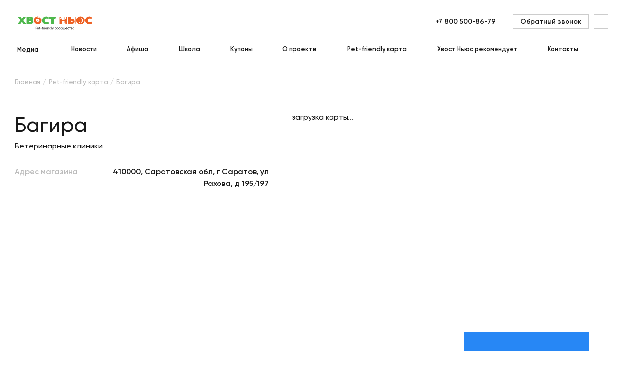

--- FILE ---
content_type: text/html; charset=UTF-8
request_url: https://hvost.news/pet-friendly-karta/bagira/
body_size: 22273
content:
    <!DOCTYPE html>
<html lang="ru">
    <head>
        <meta property="og:image" content="https://hvost.news/local/client/src/assets/img/social_network_logo.png"/>
        <meta property="vk:image" content="https://hvost.news/local/client/src/assets/img/vk-logo.png"/>
        <meta name="viewport"
              content="width=device-width, user-scalable=no, initial-scale=1.0, maximum-scale=1.0, minimum-scale=1.0">
                <link rel="apple-touch-icon" sizes="72x72" href="/apple-touch-icon.png">
        <link rel="icon" type="image/png" sizes="32x32" href="/favicon-32x32.png">
        <link rel="icon" type="image/png" sizes="16x16" href="/favicon-16x16.png">
        <link rel="manifest" href="/site.webmanifest">
        <link rel="mask-icon" href="/safari-pinned-tab.svg" color="#fa5f19">
        <meta name="msapplication-TileColor" content="#ffffff">
        <meta name="theme-color" content="#ffffff">
                                <title>Ветеринарные клиники, Багира, 410000, Саратовская обл, г Саратов, ул Рахова, д 195/197 - Хвост Ньюс</title>
        <link rel="preload" href="/build/Gilroy-Medium.woff2" as="font" crossorigin/>
        <link rel="preload" href="/build/Gilroy-SemiBold.woff2" as="font" crossorigin/>
        <link rel="preload" href="/build/Gilroy-Bold.woff2" as="font" crossorigin/>
                <script data-skip-moving="true">
            window.INLINE_SVG_REVISION = 1753795466;
            window.eventAppReady = document.createEvent('Event');
            window.eventAppReady.initEvent('App.Ready', true, true);
        </script>
        <meta http-equiv="Content-Type" content="text/html; charset=UTF-8" />
<meta name="robots" content="index, follow" />
<meta name="description" content="Информация по партнеру: Багира. Тип: Ветеринарные клиники. Адрес: 410000, Саратовская обл, г Саратов, ул Рахова, д 195/197. Pet-friendly сообщество Хвост Ньюс." />
<link rel="canonical" href="https://hvost.news/pet-friendly-karta/bagira/" />
<script type="text/javascript" data-skip-moving="true">(function(w, d, n) {var cl = "bx-core";var ht = d.documentElement;var htc = ht ? ht.className : undefined;if (htc === undefined || htc.indexOf(cl) !== -1){return;}var ua = n.userAgent;if (/(iPad;)|(iPhone;)/i.test(ua)){cl += " bx-ios";}else if (/Android/i.test(ua)){cl += " bx-android";}cl += (/(ipad|iphone|android|mobile|touch)/i.test(ua) ? " bx-touch" : " bx-no-touch");cl += w.devicePixelRatio && w.devicePixelRatio >= 2? " bx-retina": " bx-no-retina";var ieVersion = -1;if (/AppleWebKit/.test(ua)){cl += " bx-chrome";}else if ((ieVersion = getIeVersion()) > 0){cl += " bx-ie bx-ie" + ieVersion;if (ieVersion > 7 && ieVersion < 10 && !isDoctype()){cl += " bx-quirks";}}else if (/Opera/.test(ua)){cl += " bx-opera";}else if (/Gecko/.test(ua)){cl += " bx-firefox";}if (/Macintosh/i.test(ua)){cl += " bx-mac";}ht.className = htc ? htc + " " + cl : cl;function isDoctype(){if (d.compatMode){return d.compatMode == "CSS1Compat";}return d.documentElement && d.documentElement.clientHeight;}function getIeVersion(){if (/Opera/i.test(ua) || /Webkit/i.test(ua) || /Firefox/i.test(ua) || /Chrome/i.test(ua)){return -1;}var rv = -1;if (!!(w.MSStream) && !(w.ActiveXObject) && ("ActiveXObject" in w)){rv = 11;}else if (!!d.documentMode && d.documentMode >= 10){rv = 10;}else if (!!d.documentMode && d.documentMode >= 9){rv = 9;}else if (d.attachEvent && !/Opera/.test(ua)){rv = 8;}if (rv == -1 || rv == 8){var re;if (n.appName == "Microsoft Internet Explorer"){re = new RegExp("MSIE ([0-9]+[\.0-9]*)");if (re.exec(ua) != null){rv = parseFloat(RegExp.$1);}}else if (n.appName == "Netscape"){rv = 11;re = new RegExp("Trident/.*rv:([0-9]+[\.0-9]*)");if (re.exec(ua) != null){rv = parseFloat(RegExp.$1);}}}return rv;}})(window, document, navigator);</script>


<link href="/bitrix/cache/css/s1/main/template_e3ee78cad3c913db0d991a01fb85bee2/template_e3ee78cad3c913db0d991a01fb85bee2_v1.css?1753796042108126" type="text/css"  data-template-style="true" rel="stylesheet" />







<script src="/build/partners.js?f2f44e777a9f509a1ede" defer data-skip-moving="true"></script>
<script src="/build/articleCategory~contestDetail~faq~interests~invite~lk~lkCouponsDetail~main~partners~personal~prizes~~fdd69fb1.js?a28681cada66c1275b17" defer data-skip-moving="true"></script>
<script src="/build/vendors~aboutProject~article~articleCategory~breed~breeds~cart~catalog~contacts~contest~contestDetai~c35f3b53.js?2df1dff45b9a724d8371" defer data-skip-moving="true"></script>
<script src="/build/runtime.js?1a3ac5a8870ca4989b88" defer data-skip-moving="true"></script>



        <!-- Yandex.Metrika counter -->
<script type="text/javascript" data-skip-moving=true>
    (function(m,e,t,r,i,k,a){m[i]=m[i]||function(){(m[i].a=m[i].a||[]).push(arguments)};
        m[i].l=1*new Date();
        for (var j = 0; j < document.scripts.length; j++) {if (document.scripts[j].src === r) { return; }}
        k=e.createElement(t),a=e.getElementsByTagName(t)[0],k.async=1,k.src=r,a.parentNode.insertBefore(k,a)})
    (window, document, "script", "https://mc.yandex.ru/metrika/tag.js", "ym");

    ym(36621160, "init", {
        clickmap:true,
        trackLinks:true,
        accurateTrackBounce:true,
        webvisor:true,
        ecommerce:"dataLayer"
    });
</script>
<noscript><div><img src="https://mc.yandex.ru/watch/36621160" style="position:absolute; left:-9999px;" alt="" /></div></noscript>
<!-- /Yandex.Metrika counter -->

<!-- Google Tag Manager -->
<!-- End Google Tag Manager -->
            </head>
<body>
    <div id="panel">
            </div>
<div class="pageup">
    <svg class="i-icon">
        <use xlink:href="#icon-arrow-4"></use>
    </svg>
</div>
    <!-- Google Tag Manager (noscript) -->
        <noscript>
            <iframe src="https://www.googletagmanager.com/ns.html?id=GTM-T6CWXKX"
                          height="0" width="0" style="display:none;visibility:hidden"></iframe>
        </noscript>
    <!-- End Google Tag Manager (noscript) -->
<div class="loader animatedFast hidden" data-loader>
    <div class="loader__wrapper">
        <div class="loader__img">
            <svg viewBox="0 0 120 120" fill="none" xmlns="http://www.w3.org/2000/svg">
                <defs>
                    <linearGradient id="loader-gradient">
                        <stop stop-color="#1EC34B" stop-opacity="1" offset="0%"/>
                        <stop stop-color="#1EC34B" stop-opacity="1" offset="10%"/>
                        <stop stop-color="#1EC34B" stop-opacity="0" offset="100%"/>
                    </linearGradient>
                </defs>
                <circle opacity="0.2" cx="60" cy="60" r="50" fill="#1EC34B"/>
                <path d="M21.1758 81.675L20.5 85L20 89L28.5 98L38.5 104.166C41 105.812 49.5 108 49.5 108L61.0003 109L70 108L78.0692 105.812L83.5 103L88.5 100L90.5 98.5L91.3913 96.3294L89.9807 93.2731V90.3736V86.8472L91.3913 85.6717L95.3879 83.3207L98.9144 76.8948L101.03 71.1741L98.9144 67.0991L94.5259 62.3188L92.4884 56.7548L92.0182 50.0154L89.9807 45H88.4918L85.9841 50.0154L84.9653 57.1467L79.7148 57.6168L71.7999 60.9082L66.3927 52.4447L65.2956 53.8553L63.3364 64.0428L65.8441 70.3904V71.8794L58.1643 68.3529L47.6241 65.2183H37.0056L31.5984 68.3529L26.1912 72.8981L21.1758 81.675Z"
                      fill="white"/>
                <path d="M68.2662 74.5C64.5996 71.3333 54.3662 65 42.7662 65C29.4071 65 21.5653 77.3081 20.4141 88.2384M67.7662 70C67.7127 70.4463 67.6901 70.9506 67.7082 71.5M100.766 71.5C100.766 66.8994 94.0662 63.9 93.2662 59.5C92.2662 54 91.7685 45 89.7662 45C87.764 45 85.1074 51.2901 85.4209 57.0578M100.766 71.5C102.398 70.7186 106.635 69.3902 110.533 70.3279M100.766 71.5C100.766 72.0567 100.683 72.7583 100.513 73.5552M70.6098 62.8568C70.9892 62.4637 71.5047 62.0108 72.1457 61.5376M88.4771 57.6064C80.9776 56.6237 75.1672 59.3069 72.1457 61.5376M34.5616 85.8179C35.6025 83.8364 39.2999 80.6559 45.762 83.786M45.762 83.786C47.4015 87.1827 49.7662 88.6861 49.7662 93.5C49.7662 99.3562 41.7174 102.763 38.5015 103.72M45.762 83.786C42.7662 76.3357 45.762 72.0082 45.762 72.0082C45.762 72.0082 47.4463 77.0904 49.7662 81.116C51.7095 84.4879 54.2363 86.5819 55.2662 89.5C57.6662 96.3 55.2662 100.5 52.5015 103.5C51.4148 104.679 50.0236 105.982 48.7353 107.323M61.9112 98.7483C62.2247 98.9363 70.1578 103 72.0015 107.5M72.8824 93.5C76.5917 94.3352 83.3211 97.2292 81.0015 104M90.2088 86.8754C87.9499 87.6888 85.3086 87.8557 82.2662 87C70.8371 83.7856 67.8591 76.0799 67.7082 71.5M90.2088 86.8754C90.4989 88.4054 90.5877 91.1552 89.6074 93.5M90.2088 86.8754C96.3038 84.6807 99.6156 77.779 100.513 73.5552M86.9098 96.7107C88.2206 95.9365 89.0729 94.7785 89.6074 93.5M89.6074 93.5C90.6507 94.2414 91.6669 95.4763 91.6672 97M67.7082 71.5C66.1938 70.9438 63.2748 68.3111 63.7136 62.2299C64.2622 54.6285 66.4564 52.1208 66.4564 52.1208C66.4564 52.1208 71.0329 58.4509 72.1457 61.5376M85.8771 79.2463C86.9256 80.6105 89.3647 82.2392 90.7329 77.8415C93.176 79.9426 93.8683 77.9026 93.909 76.6199M72.8824 77.2312C72.8824 77.0571 61.8622 75.1452 56.4672 77.8415M75.3208 79.5516C74.6246 79.5516 68.7655 80.1317 62.6164 84.3085M78.7434 82.1041C76.9064 83.0323 72.6175 85.5848 70.1578 88.3693M98.2931 70.908C100.594 68.7809 106.322 64.5268 110.823 64.5268M100.513 73.5552C100.759 73.3496 102.145 73.3677 105.718 75.0848"
                      stroke="#1EC34B" stroke-width="2" stroke-linecap="round" stroke-linejoin="round"/>
                <path d="M89.8878 78.2663C89.4161 77.9261 88.8973 77.5786 88.4633 77.2955C87.9554 76.9643 87.8407 76.258 88.3236 75.8914C89.1449 75.2682 90.1893 74.8147 91.0849 74.6257C91.6697 74.5023 92.0806 75.0537 91.9454 75.6359L91.4659 77.7002C91.4043 77.9656 91.2356 78.1938 90.9999 78.3307C90.6511 78.5332 90.215 78.5022 89.8878 78.2663Z"
                      fill="#1EC34B"/>
                <path d="M83.2203 71.7716C83.5389 73.0478 83.2125 73.6293 82.4909 73.8094C81.7693 73.9895 80.9257 73.7001 80.6071 72.4239C80.2886 71.1477 80.8235 70.2182 81.5451 70.0381C82.2667 69.858 82.9017 70.4954 83.2203 71.7716Z"
                      fill="#1EC34B"/>
                <path d="M93.5441 68.6294C93.8627 69.9056 93.4085 70.487 92.6869 70.6671C91.9653 70.8472 91.2495 70.5579 90.9309 69.2817C90.6124 68.0054 90.7469 67.1279 91.4685 66.9477C92.1901 66.7676 93.2255 67.3532 93.5441 68.6294Z"
                      fill="#1EC34B"/>
                <path opacity="0.2"
                      d="M45.2656 87.9209C45.2656 89.0255 42.9748 87.9209 40.7656 87.9209C38.5565 87.9209 36.7656 88.5255 36.7656 87.4209C36.7656 86.3163 38.5565 85.4209 40.7656 85.4209C42.9748 85.4209 45.2656 86.8163 45.2656 87.9209Z"
                      fill="#1EC34B"/>
                <path opacity="0.2"
                      d="M43.4356 70.6123C44.5048 72.4641 39.595 72.8297 35.8914 74.968C32.1878 77.1063 29.7706 79.8532 28.7015 78.0014C27.6323 76.1496 29.768 72.915 33.4716 70.7767C37.1752 68.6385 42.3665 68.7605 43.4356 70.6123Z"
                      fill="#1EC34B"/>
                <circle cx="60" cy="60" r="49" stroke="#1EC34B" stroke-width="2"/>
                <circle id="loaderCircle" cx="60" cy="60" r="59" stroke="url(#loader-gradient)" stroke-width="2"/>
            </svg>

        </div>
        <div class="loader__logo">
            <img src="/local/client/src/assets/img/logo-text.png" alt="" title="">
        </div>
    </div>
</div>    <header class="h " data-header>
        <div class="container">
            <div class="h__top" data-header-top>
                <div class="h__burger" data-m-menu-btn>
                    <svg class="i-icon">
                        <use xlink:href="#icon-burger"></use>
                    </svg>
                </div>
                    <div class="h-m-menu" data-m-menu>
        <div class="h-m-menu__inner">
            <div class="h-m-menu__close" data-m-menu-btn>
                <svg class="i-icon">
                    <use xlink:href="#icon-cross"></use>
                </svg>
            </div>
            <div class="h-m-menu__content" data-m-menu-content="0">
                <div class="h-m-menu-header">
                    <div class="h-m-menu-header__wrapper">
                        <a href="/" class="h-m-menu__logo" title="Главная">
                            <img src="/local/client/src/assets/img/logo.png" width="100%" height="100%" alt="Хвост Ньюс" title="Главная">                        </a>
                    </div>
                </div>
                <div class="h-m-menu__links">
                                            <a href="javascript:void(0);" data-m-menu-content-btn="1" title="Медиа">
                                                            <span>Медиа</span>
                                <svg class="i-icon">
                                    <use xlink:href="#icon-arrow-1"></use>
                                </svg>
                                                        </a>
                                                <a href="/animals/news/" title="Новости">
                                                            Новости                                                        </a>
                                                <a href="/afisha/" title="Афиша">
                                                            Афиша                                                        </a>
                                                <a href="/school/webinar/" title="Школа">
                                                            Школа                                                        </a>
                                                <a href="/coupons/" title="Купоны">
                                                            Купоны                                                        </a>
                                                <a href="/about/" title="О проекте">
                                                            О проекте                                                        </a>
                                                <a href="/pet-friendly-karta/" title="Pet-friendly карта">
                                                            Pet-friendly карта                                                        </a>
                                                <a href="/brands/" title="Хвост Ньюс рекомендует">
                                                            Хвост Ньюс рекомендует                                                        </a>
                                                <a href="/contacts/" title="Контакты">
                                                            Контакты                                                        </a>
                                        </div>
            </div>
                            <div class="h-m-menu__content hidden" data-m-menu-content="1">
                    <div class="h-m-menu-header">
                        <div class="h-m-menu-header__wrapper" data-m-menu-content-back="0">
                            <svg class="i-icon">
                                <use xlink:href="#icon-arrow-2"></use>
                            </svg>
                            <span>Медиа</span>
                        </div>
                    </div>
                    <div class="h-m-menu__links">
                                                    <a
                                href="javascript:void(0);"
                                title="Собаки"
                            >
                                <span
                                    class="submenu-link"
                                    data-tolink="/animals/dogs/"
                                >
                                    Собаки                                </span>
                                                                    <svg class="i-icon" data-m-menu-content-btn="16">
                                        <use xlink:href="#icon-arrow-1"></use>
                                    </svg>
                                                            </a>
                                                        <a
                                href="javascript:void(0);"
                                title="Щенки"
                            >
                                <span
                                    class="submenu-link"
                                    data-tolink="/animals/puppies/"
                                >
                                    Щенки                                </span>
                                                                    <svg class="i-icon" data-m-menu-content-btn="17">
                                        <use xlink:href="#icon-arrow-1"></use>
                                    </svg>
                                                            </a>
                                                        <a
                                href="javascript:void(0);"
                                title="Кошки"
                            >
                                <span
                                    class="submenu-link"
                                    data-tolink="/animals/cats/"
                                >
                                    Кошки                                </span>
                                                                    <svg class="i-icon" data-m-menu-content-btn="18">
                                        <use xlink:href="#icon-arrow-1"></use>
                                    </svg>
                                                            </a>
                                                        <a
                                href="javascript:void(0);"
                                title="Котята"
                            >
                                <span
                                    class="submenu-link"
                                    data-tolink="/animals/kittens/"
                                >
                                    Котята                                </span>
                                                                    <svg class="i-icon" data-m-menu-content-btn="19">
                                        <use xlink:href="#icon-arrow-1"></use>
                                    </svg>
                                                            </a>
                                                        <a
                                href="javascript:void(0);"
                                title="Птицы"
                            >
                                <span
                                    class="submenu-link"
                                    data-tolink="/animals/birds/"
                                >
                                    Птицы                                </span>
                                                                    <svg class="i-icon" data-m-menu-content-btn="21">
                                        <use xlink:href="#icon-arrow-1"></use>
                                    </svg>
                                                            </a>
                                                        <a
                                href="javascript:void(0);"
                                title="Черепахи"
                            >
                                <span
                                    class="submenu-link"
                                    data-tolink="/animals/reptiles/"
                                >
                                    Черепахи                                </span>
                                                                    <svg class="i-icon" data-m-menu-content-btn="23">
                                        <use xlink:href="#icon-arrow-1"></use>
                                    </svg>
                                                            </a>
                                                        <a
                                href="javascript:void(0);"
                                title="Хорьки"
                            >
                                <span
                                    class="submenu-link"
                                    data-tolink="/animals/ferrets/"
                                >
                                    Хорьки                                </span>
                                                                    <svg class="i-icon" data-m-menu-content-btn="20">
                                        <use xlink:href="#icon-arrow-1"></use>
                                    </svg>
                                                            </a>
                                                        <a
                                href="javascript:void(0);"
                                title="Грызуны и кролики"
                            >
                                <span
                                    class="submenu-link"
                                    data-tolink="/animals/rodents/"
                                >
                                    Грызуны и кролики                                </span>
                                                                    <svg class="i-icon" data-m-menu-content-btn="40">
                                        <use xlink:href="#icon-arrow-1"></use>
                                    </svg>
                                                            </a>
                                                        <a
                                href="javascript:void(0);"
                                title="Рыбки"
                            >
                                <span
                                    class="submenu-link"
                                    data-tolink="/animals/fish/"
                                >
                                    Рыбки                                </span>
                                                                    <svg class="i-icon" data-m-menu-content-btn="22">
                                        <use xlink:href="#icon-arrow-1"></use>
                                    </svg>
                                                            </a>
                                                </div>
                </div>
                                            <div class="h-m-menu__content hidden" data-m-menu-content="16">
                    <div class="h-m-menu-header">
                        <div class="h-m-menu-header__wrapper" data-m-menu-content-back="1">
                            <svg class="i-icon">
                                <use xlink:href="#icon-arrow-2"></use>
                            </svg>
                            <span>Собаки</span>
                        </div>
                    </div>
                    <div class="h-m-menu__links">
                                                    <a href="/animals/news/" title="Новости">
                                Новости                            </a>
                                                        <a href="/animals/dogs-breeds/" title="Породы">
                                Породы                            </a>
                                                        <a href="/animals/dogs-care/" title="Уход">
                                Уход                            </a>
                                                        <a href="/animals/dogs-feeding/" title="Кормление">
                                Кормление                            </a>
                                                        <a href="/animals/dogs-raising/" title="Воспитание">
                                Воспитание                            </a>
                                                        <a href="/animals/dogs-training/" title="Дрессировка">
                                Дрессировка                            </a>
                                                        <a href="/animals/dogs-games/" title="Игры">
                                Игры                            </a>
                                                        <a href="/animals/dogs-health/" title="Здоровье">
                                Здоровье                            </a>
                                                        <a href="/animals/dogs-transporting/" title="Перевозка">
                                Перевозка                            </a>
                                                        <a href="/animals/dogs-puppies/" title="Мой щенок">
                                Мой щенок                            </a>
                                                </div>
                </div>
                            <div class="h-m-menu__content hidden" data-m-menu-content="17">
                    <div class="h-m-menu-header">
                        <div class="h-m-menu-header__wrapper" data-m-menu-content-back="1">
                            <svg class="i-icon">
                                <use xlink:href="#icon-arrow-2"></use>
                            </svg>
                            <span>Щенки</span>
                        </div>
                    </div>
                    <div class="h-m-menu__links">
                                                    <a href="/animals/puppies-feeding/" title="Кормление">
                                Кормление                            </a>
                                                        <a href="/animals/puppies-care/" title="Уход">
                                Уход                            </a>
                                                        <a href="/animals/puppies-raising/" title="Воспитание">
                                Воспитание                            </a>
                                                        <a href="/animals/puppies-breeds/" title="Породы">
                                Породы                            </a>
                                                </div>
                </div>
                            <div class="h-m-menu__content hidden" data-m-menu-content="18">
                    <div class="h-m-menu-header">
                        <div class="h-m-menu-header__wrapper" data-m-menu-content-back="1">
                            <svg class="i-icon">
                                <use xlink:href="#icon-arrow-2"></use>
                            </svg>
                            <span>Кошки</span>
                        </div>
                    </div>
                    <div class="h-m-menu__links">
                                                    <a href="/animals/news/" title="Новости">
                                Новости                            </a>
                                                        <a href="/animals/cats-breeds/" title="Породы">
                                Породы                            </a>
                                                        <a href="/animals/cats-care/" title="Уход">
                                Уход                            </a>
                                                        <a href="/animals/cats-feeding/" title="Кормление">
                                Кормление                            </a>
                                                        <a href="/animals/cats-raising/" title="Воспитание">
                                Воспитание                            </a>
                                                        <a href="/animals/cats-games/" title="Игры">
                                Игры                            </a>
                                                        <a href="/animals/cats-health/" title="Здоровье">
                                Здоровье                            </a>
                                                        <a href="/animals/cats-transporting/" title="Перевозка">
                                Перевозка                            </a>
                                                        <a href="/animals/cats-kittens/" title="Мой котенок">
                                Мой котенок                            </a>
                                                </div>
                </div>
                            <div class="h-m-menu__content hidden" data-m-menu-content="19">
                    <div class="h-m-menu-header">
                        <div class="h-m-menu-header__wrapper" data-m-menu-content-back="1">
                            <svg class="i-icon">
                                <use xlink:href="#icon-arrow-2"></use>
                            </svg>
                            <span>Котята</span>
                        </div>
                    </div>
                    <div class="h-m-menu__links">
                                                    <a href="/animals/kittens-feeding/" title="Кормление">
                                Кормление                            </a>
                                                        <a href="/animals/kittens-care/" title="Уход">
                                Уход                            </a>
                                                </div>
                </div>
                            <div class="h-m-menu__content hidden" data-m-menu-content="21">
                    <div class="h-m-menu-header">
                        <div class="h-m-menu-header__wrapper" data-m-menu-content-back="1">
                            <svg class="i-icon">
                                <use xlink:href="#icon-arrow-2"></use>
                            </svg>
                            <span>Птицы</span>
                        </div>
                    </div>
                    <div class="h-m-menu__links">
                                                    <a href="/animals/news/" title="Новости">
                                Новости                            </a>
                                                        <a href="/animals/birds-health/" title="Здоровье">
                                Здоровье                            </a>
                                                        <a href="/animals/birds-care/" title="Уход">
                                Уход                            </a>
                                                        <a href="/animals/birds-feeding/" title="Кормление">
                                Кормление                            </a>
                                                        <a href="/animals/birds-breeds/" title="Породы">
                                Породы                            </a>
                                                </div>
                </div>
                            <div class="h-m-menu__content hidden" data-m-menu-content="23">
                    <div class="h-m-menu-header">
                        <div class="h-m-menu-header__wrapper" data-m-menu-content-back="1">
                            <svg class="i-icon">
                                <use xlink:href="#icon-arrow-2"></use>
                            </svg>
                            <span>Черепахи</span>
                        </div>
                    </div>
                    <div class="h-m-menu__links">
                                                    <a href="/animals/reptiles-care/" title="Уход">
                                Уход                            </a>
                                                        <a href="/animals/reptiles-feeding/" title="Кормление">
                                Кормление                            </a>
                                                        <a href="/animals/reptiles-health/" title="Здоровье">
                                Здоровье                            </a>
                                                        <a href="/animals/reptiles-terrariums/" title="Террариумы и оборудование">
                                Террариумы и оборудование                            </a>
                                                        <a href="/animals/reptiles-breeds/" title="Породы">
                                Породы                            </a>
                                                </div>
                </div>
                            <div class="h-m-menu__content hidden" data-m-menu-content="20">
                    <div class="h-m-menu-header">
                        <div class="h-m-menu-header__wrapper" data-m-menu-content-back="1">
                            <svg class="i-icon">
                                <use xlink:href="#icon-arrow-2"></use>
                            </svg>
                            <span>Хорьки</span>
                        </div>
                    </div>
                    <div class="h-m-menu__links">
                                                    <a href="/animals/ferrets-care/" title="Уход">
                                Уход                            </a>
                                                        <a href="/animals/ferrets-feeding/" title="Кормление">
                                Кормление                            </a>
                                                        <a href="/animals/ferrets-health/" title="Здоровье">
                                Здоровье                            </a>
                                                        <a href="/animals/ferrets-raising/" title="Воспитание">
                                Воспитание                            </a>
                                                </div>
                </div>
                            <div class="h-m-menu__content hidden" data-m-menu-content="40">
                    <div class="h-m-menu-header">
                        <div class="h-m-menu-header__wrapper" data-m-menu-content-back="1">
                            <svg class="i-icon">
                                <use xlink:href="#icon-arrow-2"></use>
                            </svg>
                            <span>Грызуны и кролики</span>
                        </div>
                    </div>
                    <div class="h-m-menu__links">
                                                    <a href="/animals/news/" title="Новости">
                                Новости                            </a>
                                                        <a href="/animals/rodents-care/" title="Уход">
                                Уход                            </a>
                                                        <a href="/animals/rodents-feeding/" title="Кормление">
                                Кормление                            </a>
                                                        <a href="/animals/rodents-health/" title="Здоровье">
                                Здоровье                            </a>
                                                        <a href="/animals/rodents-breeds/" title="Породы">
                                Породы                            </a>
                                                </div>
                </div>
                            <div class="h-m-menu__content hidden" data-m-menu-content="22">
                    <div class="h-m-menu-header">
                        <div class="h-m-menu-header__wrapper" data-m-menu-content-back="1">
                            <svg class="i-icon">
                                <use xlink:href="#icon-arrow-2"></use>
                            </svg>
                            <span>Рыбки</span>
                        </div>
                    </div>
                    <div class="h-m-menu__links">
                                                    <a href="/animals/news/" title="Новости">
                                Новости                            </a>
                                                        <a href="/animals/fish-care/" title="Уход">
                                Уход                            </a>
                                                        <a href="/animals/fish-feeding/" title="Кормление">
                                Кормление                            </a>
                                                        <a href="/animals/fish-health/" title="Здоровье">
                                Здоровье                            </a>
                                                        <a href="/animals/fish-aquariums/" title="Аквариумы и оборудование">
                                Аквариумы и оборудование                            </a>
                                                </div>
                </div>
                        <div class="h-m-menu__bottom">
                <a href="javascript:void(0)" class="btn btn--o-transparent" title="" data-modal="ajax"
                   data-src="/local/include/modals/callback.php">
                    <span>Обратный звонок</span>
                </a>
            </div>
        </div>
    </div>
                    <div class="h__m-search-btn" data-m-search-btn>
                    <svg class="i-icon">
                        <use xlink:href="#icon-search"></use>
                    </svg>
                </div>
                <div class="h-m-search" data-m-search>
                    <div class="h-m-search__header">
                        <a href="/" class="h-m-search__logo" title="Главная">
                            <img src="/local/client/src/assets/img/logo.png" alt="Хвост Ньюс" title="Главная">
                        </a>
                        <div class="h-m-search__close" data-m-search-btn>
                            <svg class="i-icon">
                                <use xlink:href="#icon-cross"></use>
                            </svg>
                        </div>
                    </div>
                    <div class="h-m-search__body">
                        <div class="h-m-search__wrapper">
                            <a href="/" class="h-m-search__desktop-logo" title="Главная">
                                <img src="/local/client/src/assets/img/logo.png" alt="Хвост Ньюс" title="Главная">
                            </a>
                            <form action="/search/" class="b-form">
                                <div class="b-form__item">
                                    <input name="q" type="text" value="" maxlength="100" autocomplete="off"
                                           placeholder="Поиск">
                                    <button type="submit" class="h-m-search__icon">
                                        <svg class="i-icon">
                                            <use xlink:href="#icon-search"></use>
                                        </svg>
                                    </button>
                                </div>
                                <button type="submit" class="h-m-search__btn btn btn--orange">Найти</button>
                            </form>
                            <img src="/local/client/src/assets/img/pet.svg" class="h-m-search__img" alt="" title="">
                        </div>
                    </div>
                </div>
                <div class="h__logo">
                    <a href="/" title="Главная">
                        <img src="/local/client/src/assets/img/logo.png" width="100%" height="100%" alt="Хвост Ньюс" title="Главная">                    </a>
                </div>
                <div class="h-search" data-m-search-btn>
                    <a href="#" class="h-search__btn" title="">
                        <svg class="i-icon">
                            <use xlink:href="#icon-search"></use>
                        </svg>
                    </a>
                </div>
                <div class="h__right">
                    <div class="h__tel">
    <a title="+7 800 500-86-79
" href="tel:78005008679" class="link">
        +7 800 500-86-79
    </a>
</div>                    <a href="javascript:void(0)" class="h__callback btn btn--o-transparent"
                       title="Обратный звонок"
                       data-modal="ajax" data-src="/local/include/modals/callback.php">
                        <span>Обратный звонок</span>
                    </a>
                    <!--'start_frame_cache_block_header_lk'-->                        <a href="javascript:void(0)" class="h__auth" title="" data-modal="ajax"
                           data-open-auth 
                           data-src="/local/include/modals/auth.php">
                            <svg class="i-icon">
                                <use xlink:href="#icon-user"></use>
                            </svg>
                        </a>
                        <!--'end_frame_cache_block_header_lk'--><!--'start_frame_cache_block_mobile_header_lk'-->                        <a href="javascript:void(0)" class="h__m-profile" title="" data-modal="ajax"
                           data-src="/local/include/modals/auth.php">
                            <svg class="i-icon">
                                <use xlink:href="#icon-user"></use>
                            </svg>
                        </a>
                        <!--'end_frame_cache_block_mobile_header_lk'--><!--'start_frame_cache_block_basket_count'--><!--'end_frame_cache_block_basket_count'-->                </div>
            </div>
                <div class="h__bottom">
        <div class="h-menu">
                            <div class="main h-menu__item h-menu__item--sub"
                     id="bx_1701469547_38141">
                    <a href="/news/" class="main h-menu__link" title="Медиа">
                        Медиа                    </a>
                                            <div class="h-menu-sub" data-hover-link>
                            <div class="h-menu-sub__inner">
                                <div class="h-menu-sub__col">
                                                                            <div class="h-menu__item h-menu__item--sub">
                                            <a href="/animals/dogs/"
                                               title="Собаки" class="sub-link">
                                                Собаки                                                                                                    <svg class="i-icon">
                                                        <use xlink:href="#icon-arrow-3"></use>
                                                    </svg>
                                                                                            </a>
                                                                                            <div class="h-menu-sub h-menu-sub__right" data-hover-link="">
                                                    <div class="h-menu-sub__inner">
                                                        <div class="h-menu-sub__col">
                                                                                                                            <div class="h-menu__item h-menu__item--sub">
                                                                    <a href="/animals/news/" title="Новости" class="sub-link">
                                                                        Новости                                                                    </a>
                                                                </div>
                                                                                                                            <div class="h-menu__item h-menu__item--sub">
                                                                    <a href="/animals/dogs-breeds/" title="Породы" class="sub-link">
                                                                        Породы                                                                    </a>
                                                                </div>
                                                                                                                            <div class="h-menu__item h-menu__item--sub">
                                                                    <a href="/animals/dogs-care/" title="Уход" class="sub-link">
                                                                        Уход                                                                    </a>
                                                                </div>
                                                                                                                            <div class="h-menu__item h-menu__item--sub">
                                                                    <a href="/animals/dogs-feeding/" title="Кормление" class="sub-link">
                                                                        Кормление                                                                    </a>
                                                                </div>
                                                                                                                            <div class="h-menu__item h-menu__item--sub">
                                                                    <a href="/animals/dogs-raising/" title="Воспитание" class="sub-link">
                                                                        Воспитание                                                                    </a>
                                                                </div>
                                                                                                                            <div class="h-menu__item h-menu__item--sub">
                                                                    <a href="/animals/dogs-training/" title="Дрессировка" class="sub-link">
                                                                        Дрессировка                                                                    </a>
                                                                </div>
                                                                                                                            <div class="h-menu__item h-menu__item--sub">
                                                                    <a href="/animals/dogs-games/" title="Игры" class="sub-link">
                                                                        Игры                                                                    </a>
                                                                </div>
                                                                                                                            <div class="h-menu__item h-menu__item--sub">
                                                                    <a href="/animals/dogs-health/" title="Здоровье" class="sub-link">
                                                                        Здоровье                                                                    </a>
                                                                </div>
                                                                                                                            <div class="h-menu__item h-menu__item--sub">
                                                                    <a href="/animals/dogs-transporting/" title="Перевозка" class="sub-link">
                                                                        Перевозка                                                                    </a>
                                                                </div>
                                                                                                                            <div class="h-menu__item h-menu__item--sub">
                                                                    <a href="/animals/dogs-puppies/" title="Мой щенок" class="sub-link">
                                                                        Мой щенок                                                                    </a>
                                                                </div>
                                                                                                                    </div>
                                                    </div>
                                                </div>
                                                                                    </div>
                                                                            <div class="h-menu__item h-menu__item--sub">
                                            <a href="/animals/puppies/"
                                               title="Щенки" class="sub-link">
                                                Щенки                                                                                                    <svg class="i-icon">
                                                        <use xlink:href="#icon-arrow-3"></use>
                                                    </svg>
                                                                                            </a>
                                                                                            <div class="h-menu-sub h-menu-sub__right" data-hover-link="">
                                                    <div class="h-menu-sub__inner">
                                                        <div class="h-menu-sub__col">
                                                                                                                            <div class="h-menu__item h-menu__item--sub">
                                                                    <a href="/animals/puppies-feeding/" title="Кормление" class="sub-link">
                                                                        Кормление                                                                    </a>
                                                                </div>
                                                                                                                            <div class="h-menu__item h-menu__item--sub">
                                                                    <a href="/animals/puppies-care/" title="Уход" class="sub-link">
                                                                        Уход                                                                    </a>
                                                                </div>
                                                                                                                            <div class="h-menu__item h-menu__item--sub">
                                                                    <a href="/animals/puppies-raising/" title="Воспитание" class="sub-link">
                                                                        Воспитание                                                                    </a>
                                                                </div>
                                                                                                                            <div class="h-menu__item h-menu__item--sub">
                                                                    <a href="/animals/puppies-breeds/" title="Породы" class="sub-link">
                                                                        Породы                                                                    </a>
                                                                </div>
                                                                                                                    </div>
                                                    </div>
                                                </div>
                                                                                    </div>
                                                                            <div class="h-menu__item h-menu__item--sub">
                                            <a href="/animals/cats/"
                                               title="Кошки" class="sub-link">
                                                Кошки                                                                                                    <svg class="i-icon">
                                                        <use xlink:href="#icon-arrow-3"></use>
                                                    </svg>
                                                                                            </a>
                                                                                            <div class="h-menu-sub h-menu-sub__right" data-hover-link="">
                                                    <div class="h-menu-sub__inner">
                                                        <div class="h-menu-sub__col">
                                                                                                                            <div class="h-menu__item h-menu__item--sub">
                                                                    <a href="/animals/news/" title="Новости" class="sub-link">
                                                                        Новости                                                                    </a>
                                                                </div>
                                                                                                                            <div class="h-menu__item h-menu__item--sub">
                                                                    <a href="/animals/cats-breeds/" title="Породы" class="sub-link">
                                                                        Породы                                                                    </a>
                                                                </div>
                                                                                                                            <div class="h-menu__item h-menu__item--sub">
                                                                    <a href="/animals/cats-care/" title="Уход" class="sub-link">
                                                                        Уход                                                                    </a>
                                                                </div>
                                                                                                                            <div class="h-menu__item h-menu__item--sub">
                                                                    <a href="/animals/cats-feeding/" title="Кормление" class="sub-link">
                                                                        Кормление                                                                    </a>
                                                                </div>
                                                                                                                            <div class="h-menu__item h-menu__item--sub">
                                                                    <a href="/animals/cats-raising/" title="Воспитание" class="sub-link">
                                                                        Воспитание                                                                    </a>
                                                                </div>
                                                                                                                            <div class="h-menu__item h-menu__item--sub">
                                                                    <a href="/animals/cats-games/" title="Игры" class="sub-link">
                                                                        Игры                                                                    </a>
                                                                </div>
                                                                                                                            <div class="h-menu__item h-menu__item--sub">
                                                                    <a href="/animals/cats-health/" title="Здоровье" class="sub-link">
                                                                        Здоровье                                                                    </a>
                                                                </div>
                                                                                                                            <div class="h-menu__item h-menu__item--sub">
                                                                    <a href="/animals/cats-transporting/" title="Перевозка" class="sub-link">
                                                                        Перевозка                                                                    </a>
                                                                </div>
                                                                                                                            <div class="h-menu__item h-menu__item--sub">
                                                                    <a href="/animals/cats-kittens/" title="Мой котенок" class="sub-link">
                                                                        Мой котенок                                                                    </a>
                                                                </div>
                                                                                                                    </div>
                                                    </div>
                                                </div>
                                                                                    </div>
                                                                            <div class="h-menu__item h-menu__item--sub">
                                            <a href="/animals/kittens/"
                                               title="Котята" class="sub-link">
                                                Котята                                                                                                    <svg class="i-icon">
                                                        <use xlink:href="#icon-arrow-3"></use>
                                                    </svg>
                                                                                            </a>
                                                                                            <div class="h-menu-sub h-menu-sub__right" data-hover-link="">
                                                    <div class="h-menu-sub__inner">
                                                        <div class="h-menu-sub__col">
                                                                                                                            <div class="h-menu__item h-menu__item--sub">
                                                                    <a href="/animals/kittens-feeding/" title="Кормление" class="sub-link">
                                                                        Кормление                                                                    </a>
                                                                </div>
                                                                                                                            <div class="h-menu__item h-menu__item--sub">
                                                                    <a href="/animals/kittens-care/" title="Уход" class="sub-link">
                                                                        Уход                                                                    </a>
                                                                </div>
                                                                                                                    </div>
                                                    </div>
                                                </div>
                                                                                    </div>
                                                                            <div class="h-menu__item h-menu__item--sub">
                                            <a href="/animals/birds/"
                                               title="Птицы" class="sub-link">
                                                Птицы                                                                                                    <svg class="i-icon">
                                                        <use xlink:href="#icon-arrow-3"></use>
                                                    </svg>
                                                                                            </a>
                                                                                            <div class="h-menu-sub h-menu-sub__right" data-hover-link="">
                                                    <div class="h-menu-sub__inner">
                                                        <div class="h-menu-sub__col">
                                                                                                                            <div class="h-menu__item h-menu__item--sub">
                                                                    <a href="/animals/news/" title="Новости" class="sub-link">
                                                                        Новости                                                                    </a>
                                                                </div>
                                                                                                                            <div class="h-menu__item h-menu__item--sub">
                                                                    <a href="/animals/birds-health/" title="Здоровье" class="sub-link">
                                                                        Здоровье                                                                    </a>
                                                                </div>
                                                                                                                            <div class="h-menu__item h-menu__item--sub">
                                                                    <a href="/animals/birds-care/" title="Уход" class="sub-link">
                                                                        Уход                                                                    </a>
                                                                </div>
                                                                                                                            <div class="h-menu__item h-menu__item--sub">
                                                                    <a href="/animals/birds-feeding/" title="Кормление" class="sub-link">
                                                                        Кормление                                                                    </a>
                                                                </div>
                                                                                                                            <div class="h-menu__item h-menu__item--sub">
                                                                    <a href="/animals/birds-breeds/" title="Породы" class="sub-link">
                                                                        Породы                                                                    </a>
                                                                </div>
                                                                                                                    </div>
                                                    </div>
                                                </div>
                                                                                    </div>
                                                                            <div class="h-menu__item h-menu__item--sub">
                                            <a href="/animals/reptiles/"
                                               title="Черепахи" class="sub-link">
                                                Черепахи                                                                                                    <svg class="i-icon">
                                                        <use xlink:href="#icon-arrow-3"></use>
                                                    </svg>
                                                                                            </a>
                                                                                            <div class="h-menu-sub h-menu-sub__right" data-hover-link="">
                                                    <div class="h-menu-sub__inner">
                                                        <div class="h-menu-sub__col">
                                                                                                                            <div class="h-menu__item h-menu__item--sub">
                                                                    <a href="/animals/reptiles-care/" title="Уход" class="sub-link">
                                                                        Уход                                                                    </a>
                                                                </div>
                                                                                                                            <div class="h-menu__item h-menu__item--sub">
                                                                    <a href="/animals/reptiles-feeding/" title="Кормление" class="sub-link">
                                                                        Кормление                                                                    </a>
                                                                </div>
                                                                                                                            <div class="h-menu__item h-menu__item--sub">
                                                                    <a href="/animals/reptiles-health/" title="Здоровье" class="sub-link">
                                                                        Здоровье                                                                    </a>
                                                                </div>
                                                                                                                            <div class="h-menu__item h-menu__item--sub">
                                                                    <a href="/animals/reptiles-terrariums/" title="Террариумы и оборудование" class="sub-link">
                                                                        Террариумы и оборудование                                                                    </a>
                                                                </div>
                                                                                                                            <div class="h-menu__item h-menu__item--sub">
                                                                    <a href="/animals/reptiles-breeds/" title="Породы" class="sub-link">
                                                                        Породы                                                                    </a>
                                                                </div>
                                                                                                                    </div>
                                                    </div>
                                                </div>
                                                                                    </div>
                                                                            <div class="h-menu__item h-menu__item--sub">
                                            <a href="/animals/ferrets/"
                                               title="Хорьки" class="sub-link">
                                                Хорьки                                                                                                    <svg class="i-icon">
                                                        <use xlink:href="#icon-arrow-3"></use>
                                                    </svg>
                                                                                            </a>
                                                                                            <div class="h-menu-sub h-menu-sub__right" data-hover-link="">
                                                    <div class="h-menu-sub__inner">
                                                        <div class="h-menu-sub__col">
                                                                                                                            <div class="h-menu__item h-menu__item--sub">
                                                                    <a href="/animals/ferrets-care/" title="Уход" class="sub-link">
                                                                        Уход                                                                    </a>
                                                                </div>
                                                                                                                            <div class="h-menu__item h-menu__item--sub">
                                                                    <a href="/animals/ferrets-feeding/" title="Кормление" class="sub-link">
                                                                        Кормление                                                                    </a>
                                                                </div>
                                                                                                                            <div class="h-menu__item h-menu__item--sub">
                                                                    <a href="/animals/ferrets-health/" title="Здоровье" class="sub-link">
                                                                        Здоровье                                                                    </a>
                                                                </div>
                                                                                                                            <div class="h-menu__item h-menu__item--sub">
                                                                    <a href="/animals/ferrets-raising/" title="Воспитание" class="sub-link">
                                                                        Воспитание                                                                    </a>
                                                                </div>
                                                                                                                    </div>
                                                    </div>
                                                </div>
                                                                                    </div>
                                                                            <div class="h-menu__item h-menu__item--sub">
                                            <a href="/animals/rodents/"
                                               title="Грызуны и кролики" class="sub-link">
                                                Грызуны и кролики                                                                                                    <svg class="i-icon">
                                                        <use xlink:href="#icon-arrow-3"></use>
                                                    </svg>
                                                                                            </a>
                                                                                            <div class="h-menu-sub h-menu-sub__right" data-hover-link="">
                                                    <div class="h-menu-sub__inner">
                                                        <div class="h-menu-sub__col">
                                                                                                                            <div class="h-menu__item h-menu__item--sub">
                                                                    <a href="/animals/news/" title="Новости" class="sub-link">
                                                                        Новости                                                                    </a>
                                                                </div>
                                                                                                                            <div class="h-menu__item h-menu__item--sub">
                                                                    <a href="/animals/rodents-care/" title="Уход" class="sub-link">
                                                                        Уход                                                                    </a>
                                                                </div>
                                                                                                                            <div class="h-menu__item h-menu__item--sub">
                                                                    <a href="/animals/rodents-feeding/" title="Кормление" class="sub-link">
                                                                        Кормление                                                                    </a>
                                                                </div>
                                                                                                                            <div class="h-menu__item h-menu__item--sub">
                                                                    <a href="/animals/rodents-health/" title="Здоровье" class="sub-link">
                                                                        Здоровье                                                                    </a>
                                                                </div>
                                                                                                                            <div class="h-menu__item h-menu__item--sub">
                                                                    <a href="/animals/rodents-breeds/" title="Породы" class="sub-link">
                                                                        Породы                                                                    </a>
                                                                </div>
                                                                                                                    </div>
                                                    </div>
                                                </div>
                                                                                    </div>
                                                                            <div class="h-menu__item h-menu__item--sub">
                                            <a href="/animals/fish/"
                                               title="Рыбки" class="sub-link">
                                                Рыбки                                                                                                    <svg class="i-icon">
                                                        <use xlink:href="#icon-arrow-3"></use>
                                                    </svg>
                                                                                            </a>
                                                                                            <div class="h-menu-sub h-menu-sub__right" data-hover-link="">
                                                    <div class="h-menu-sub__inner">
                                                        <div class="h-menu-sub__col">
                                                                                                                            <div class="h-menu__item h-menu__item--sub">
                                                                    <a href="/animals/news/" title="Новости" class="sub-link">
                                                                        Новости                                                                    </a>
                                                                </div>
                                                                                                                            <div class="h-menu__item h-menu__item--sub">
                                                                    <a href="/animals/fish-care/" title="Уход" class="sub-link">
                                                                        Уход                                                                    </a>
                                                                </div>
                                                                                                                            <div class="h-menu__item h-menu__item--sub">
                                                                    <a href="/animals/fish-feeding/" title="Кормление" class="sub-link">
                                                                        Кормление                                                                    </a>
                                                                </div>
                                                                                                                            <div class="h-menu__item h-menu__item--sub">
                                                                    <a href="/animals/fish-health/" title="Здоровье" class="sub-link">
                                                                        Здоровье                                                                    </a>
                                                                </div>
                                                                                                                            <div class="h-menu__item h-menu__item--sub">
                                                                    <a href="/animals/fish-aquariums/" title="Аквариумы и оборудование" class="sub-link">
                                                                        Аквариумы и оборудование                                                                    </a>
                                                                </div>
                                                                                                                    </div>
                                                    </div>
                                                </div>
                                                                                    </div>
                                                                    </div>
                            </div>
                        </div>
                                        </div>
                                <div class="main h-menu__item"
                     id="bx_1701469547_47538">
                    <a href="/animals/news/" class="main h-menu__link" title="Новости">
                        Новости                    </a>
                                    </div>
                                <div class="main h-menu__item"
                     id="bx_1701469547_38142">
                    <a href="/afisha/" class="main h-menu__link" title="Афиша">
                        Афиша                    </a>
                                    </div>
                                <div class="main h-menu__item"
                     id="bx_1701469547_38143">
                    <a href="/school/webinar/" class="main h-menu__link" title="Школа">
                        Школа                    </a>
                                    </div>
                                <div class="main h-menu__item"
                     id="bx_1701469547_38144">
                    <a href="/coupons/" class="main h-menu__link" title="Купоны">
                        Купоны                    </a>
                                    </div>
                                <div class="main h-menu__item"
                     id="bx_1701469547_38145">
                    <a href="/about/" class="main h-menu__link" title="О проекте">
                        О проекте                    </a>
                                    </div>
                                <div class="main h-menu__item"
                     id="bx_1701469547_38146">
                    <a href="/pet-friendly-karta/" class="main h-menu__link" title="Pet-friendly карта">
                        Pet-friendly карта                    </a>
                                    </div>
                                <div class="main h-menu__item"
                     id="bx_1701469547_38148">
                    <a href="/brands/" class="main h-menu__link" title="Хвост Ньюс рекомендует">
                        Хвост Ньюс рекомендует                    </a>
                                    </div>
                                <div class="main h-menu__item"
                     id="bx_1701469547_38149">
                    <a href="/contacts/" class="main h-menu__link" title="Контакты">
                        Контакты                    </a>
                                    </div>
                        </div>
    </div>
            </div>
    </header>
<main class="main">
<div class="partner">
	<div class="container">
		<div class="partner-top">

			<div class="breadcrumbs" itemscope itemtype="https://schema.org/BreadcrumbList"><span itemprop="itemListElement" itemscope
      itemtype="https://schema.org/ListItem">
      <a itemprop="item" class = "breadcrumbs__item" href="https://hvost.news/" title="Главная">
      <span itemprop="name">Главная</span></a>
      <meta itemprop="position" content="0" /></span><div class="breadcrumbs__divider">/</div><span itemprop="itemListElement" itemscope
      itemtype="https://schema.org/ListItem">
      <a itemprop="item" class = "breadcrumbs__item" href="https://hvost.news/pet-friendly-karta/" title="Pet-friendly карта">
      <span itemprop="name">Pet-friendly карта</span></a>
      <meta itemprop="position" content="1" /></span><div class="breadcrumbs__divider">/</div>
			<span itemprop="itemListElement" itemscope
      itemtype="https://schema.org/ListItem"><link href="https://hvost.news/pet-friendly-karta/bagira/" itemprop="item" title="Багира" class="bx-breadcrumb-item"><span itemprop="name">Багира</span><meta itemprop="position" content="2" /></span></div>

			<div class="partner__inner">
    <div class="partner-info">
        <div class="partner-info-head">
            <div class="partner-info-head__left">
                <div class="partner-info__title title-1">
                    <h1>Багира</h1>
                </div>
                <div class="partner-info__subtitle">Ветеринарные клиники</div>
                            </div>
                    </div>
        <div class="partner-info__rows">
                            <div class="partner-row">
                    <div class="partner-row__label">Адрес магазина</div>
                    <div class="partner-row__value">410000, Саратовская обл, г Саратов, ул Рахова, д 195/197</div>
                </div>
                                                        </div>
    </div>
    <div class="partner__map">
        <div class="map">
                    <div class="bx-yandex-view-layout">
        <div class="bx-yandex-view-map">
            				<div id="BX_YMAP_MAP_mF8Ev4" class="bx-yandex-map" style="height: 500px; width: auto;max-width: 100%;">загрузка карты...</div>        </div>
    </div>
        </div>
    </div>

</div>		</div>
	</div>
	        	<div class="m-social ">
    <div class="container">
        <div class="m-social__wrapper">
            <div class="m-social__left">
                <div class="title-1"> Хотите общаться с сообществом <br> «Хвост Ньюс» и получать призы –
приглашаем для этого в наши соцсети                </div>
                <div class="m-social__buttons" data-slider-buttons="social">
                                            <div class="m-social__btn rounded-link active"
                             data-slide="0">
                            <span>Вконтакте</span>
                            <span>Вконтакте</span>
                        </div>
                                            <div class="m-social__btn rounded-link "
                             data-slide="1">
                            <span>Youtube</span>
                            <span>Youtube</span>
                        </div>
                                            <div class="m-social__btn rounded-link "
                             data-slide="2">
                            <span>Одноклассники</span>
                            <span>Одноклассники</span>
                        </div>
                                            <div class="m-social__btn rounded-link "
                             data-slide="3">
                            <span>Telegram</span>
                            <span>Telegram</span>
                        </div>
                                            <div class="m-social__btn rounded-link "
                             data-slide="4">
                            <span>Дзен</span>
                            <span>Дзен</span>
                        </div>
                                            <div class="m-social__btn rounded-link "
                             data-slide="5">
                            <span>Tik Tok</span>
                            <span>Tik Tok</span>
                        </div>
                                            <div class="m-social__btn rounded-link "
                             data-slide="6">
                            <span>Rutube</span>
                            <span>Rutube</span>
                        </div>
                                    </div>
                <div class="m-social__links">
                                            <a href="https://vk.com/hvost.news"
                           class="m-social__link m-social__link--vk"
                           title="Вконтакте" target="_blank">
                            <svg class="i-icon">
                                <use xlink:href="#icon-vk"></use>
                            </svg>
                        </a>
                                            <a href="https://www.youtube.com/channel/UCHkEjcd9PBzEktbb-9gM8pQ"
                           class="m-social__link m-social__link--youtube"
                           title="Youtube" target="_blank">
                            <svg class="i-icon">
                                <use xlink:href="#icon-youtube"></use>
                            </svg>
                        </a>
                                            <a href="https://ok.ru/hvost.news"
                           class="m-social__link m-social__link--ok"
                           title="Одноклассники" target="_blank">
                            <svg class="i-icon">
                                <use xlink:href="#icon-ok"></use>
                            </svg>
                        </a>
                                            <a href="https://t.me/hvost_news"
                           class="m-social__link m-social__link--telegram"
                           title="Telegram" target="_blank">
                            <svg class="i-icon">
                                <use xlink:href="#icon-telegram"></use>
                            </svg>
                        </a>
                                            <a href="https://dzen.ru/media/hvostnews/"
                           class="m-social__link m-social__link--zen"
                           title="Дзен" target="_blank">
                            <svg class="i-icon">
                                <use xlink:href="#icon-zen"></use>
                            </svg>
                        </a>
                                            <a href="https://www.tiktok.com/@hvost.news"
                           class="m-social__link m-social__link--tiktok"
                           title="Tik Tok" target="_blank">
                            <svg class="i-icon">
                                <use xlink:href="#icon-tiktok"></use>
                            </svg>
                        </a>
                                            <a href="https://rutube.ru/channel/24975430/"
                           class="m-social__link m-social__link--rutube"
                           title="Rutube" target="_blank">
                            <svg class="i-icon">
                                <use xlink:href="#icon-rutube"></use>
                            </svg>
                        </a>
                                    </div>
            </div>
            <div class="m-social__right">
                <div class="m-social__slider">
                    <div class="swiper-container" data-slider="social">
                        <div class="swiper-wrapper">
                                                                <div class="swiper-slide" style="cursor:pointer" onclick="window.open('https://vk.com/hvost.news')";>
                                        <div class="m-social-card m-social-card--vk">
                                            <div class="m-social-card__icon">
                                                <img src="/local/client/src/assets/img/social-icons/vk-logo.svg"
                                                     data-src="/local/client/src/assets/img/social-icons/vk-logo.svg"
                                                     class="lazy"
                                                     alt="Вконтакте" title="Вконтакте">
                                            </div>
                                            <div class="m-social-card__title">
                                                                                            </div>
                                            <div class="m-social-card__btn">
                                                <a href="https://vk.com/hvost.news" class="btn btn--w-transparent"
                                                   title="Вконтакте" target="_blank">
                                                    <span>Перейти</span>
                                                </a>
                                            </div>
                                        </div>
                                    </div>
                                                                                                <div class="swiper-slide" style="cursor:pointer" onclick="window.open('https://www.youtube.com/channel/UCHkEjcd9PBzEktbb-9gM8pQ')";>
                                        <div class="m-social-card m-social-card--youtube">
                                            <div class="m-social-card__icon">
                                                <img src="/local/client/src/assets/img/social-icons/youtube-logo.svg"
                                                     data-src="/local/client/src/assets/img/social-icons/youtube-logo.svg"
                                                     class="lazy"
                                                     alt="Youtube" title="Youtube">
                                            </div>
                                            <div class="m-social-card__title">
                                                                                            </div>
                                            <div class="m-social-card__btn">
                                                <a href="https://www.youtube.com/channel/UCHkEjcd9PBzEktbb-9gM8pQ" class="btn btn--w-transparent"
                                                   title="Youtube" target="_blank">
                                                    <span>Перейти</span>
                                                </a>
                                            </div>
                                        </div>
                                    </div>
                                                                                                <div class="swiper-slide" style="cursor:pointer" onclick="window.open('https://ok.ru/hvost.news')";>
                                        <div class="m-social-card m-social-card--ok">
                                            <div class="m-social-card__icon">
                                                <img src="/local/client/src/assets/img/social-icons/ok-logo.svg"
                                                     data-src="/local/client/src/assets/img/social-icons/ok-logo.svg"
                                                     class="lazy"
                                                     alt="Одноклассники" title="Одноклассники">
                                            </div>
                                            <div class="m-social-card__title">
                                                                                            </div>
                                            <div class="m-social-card__btn">
                                                <a href="https://ok.ru/hvost.news" class="btn btn--w-transparent"
                                                   title="Одноклассники" target="_blank">
                                                    <span>Перейти</span>
                                                </a>
                                            </div>
                                        </div>
                                    </div>
                                                                                                <div class="swiper-slide" style="cursor:pointer" onclick="window.open('https://t.me/hvost_news')";>
                                        <div class="m-social-card m-social-card--telegram">
                                            <div class="m-social-card__icon">
                                                <img src="/local/client/src/assets/img/social-icons/telegram-logo.svg"
                                                     data-src="/local/client/src/assets/img/social-icons/telegram-logo.svg"
                                                     class="lazy"
                                                     alt="Telegram" title="Telegram">
                                            </div>
                                            <div class="m-social-card__title">
                                                                                                    Наш telegram канал                                                                                            </div>
                                            <div class="m-social-card__btn">
                                                <a href="https://t.me/hvost_news" class="btn btn--w-transparent"
                                                   title="Telegram" target="_blank">
                                                    <span>Перейти</span>
                                                </a>
                                            </div>
                                        </div>
                                    </div>
                                                                                                <div class="swiper-slide" style="cursor:pointer" onclick="window.open('https://dzen.ru/media/hvostnews/')";>
                                        <div class="m-social-card m-social-card--zen">
                                            <div class="m-social-card__icon">
                                                <img src="/local/client/src/assets/img/social-icons/zen-logo.svg"
                                                     data-src="/local/client/src/assets/img/social-icons/zen-logo.svg"
                                                     class="lazy"
                                                     alt="Дзен" title="Дзен">
                                            </div>
                                            <div class="m-social-card__title">
                                                                                            </div>
                                            <div class="m-social-card__btn">
                                                <a href="https://dzen.ru/media/hvostnews/" class="btn btn--w-transparent"
                                                   title="Дзен" target="_blank">
                                                    <span>Перейти</span>
                                                </a>
                                            </div>
                                        </div>
                                    </div>
                                                                                                <div class="swiper-slide" style="cursor:pointer" onclick="window.open('https://www.tiktok.com/@hvost.news')";>
                                        <div class="m-social-card m-social-card--tiktok">
                                            <div class="m-social-card__icon">
                                                <img src="/local/client/src/assets/img/social-icons/tiktok-logo.svg"
                                                     data-src="/local/client/src/assets/img/social-icons/tiktok-logo.svg"
                                                     class="lazy"
                                                     alt="Tik Tok" title="Tik Tok">
                                            </div>
                                            <div class="m-social-card__title">
                                                                                            </div>
                                            <div class="m-social-card__btn">
                                                <a href="https://www.tiktok.com/@hvost.news" class="btn btn--w-transparent"
                                                   title="Tik Tok" target="_blank">
                                                    <span>Перейти</span>
                                                </a>
                                            </div>
                                        </div>
                                    </div>
                                                                                                <div class="swiper-slide" style="cursor:pointer" onclick="window.open('https://rutube.ru/channel/24975430/')";>
                                        <div class="m-social-card m-social-card--rutube">
                                            <div class="m-social-card__icon">
                                                <img src="/local/client/src/assets/img/social-icons/rutube-logo.svg"
                                                     data-src="/local/client/src/assets/img/social-icons/rutube-logo.svg"
                                                     class="lazy"
                                                     alt="Rutube" title="Rutube">
                                            </div>
                                            <div class="m-social-card__title">
                                                                                            </div>
                                            <div class="m-social-card__btn">
                                                <a href="https://rutube.ru/channel/24975430/" class="btn btn--w-transparent"
                                                   title="Rutube" target="_blank">
                                                    <span>Перейти</span>
                                                </a>
                                            </div>
                                        </div>
                                    </div>
                                                                                    </div>
                    </div>
                </div>
            </div>
        </div>
    </div>
</div></div></main>
<footer class="f" data-animation="opacity">
        <div class="container f-subscribe-container">
        <div class="f-subscribe">
            <div class="f-subscribe__left">
                <div class="f-subscribe__title">Подписаться на рассылку</div>
                <form method="post" action="https://links.hvost.news/Subscription/Add/40632/2" ; accept-charset="UTF-8"
                      class="f-subscribe__form">
                    <div class="f-subscribe__items">
                        <div class="b-form__item" data-f-item>
                            <label for="Email" class="b-form__label">E-mail *</label>
                            <input id="Email" name="Email" type="text" value="" data-f-field placeholder="your@mail.com"
                                   data-mask="email"/>
                            <div class="b-form__input-error" data-error-item="">Поле обязательно для заполнения</div>
                        </div>

                        <div>
                            <input id="ExtraComment" name="ExtraComment" style="display: none;" type="text" value=""/>
                        </div>

                        <div class="b-form__item" data-f-item>
                            <label for="Firstname" class="b-form__label">Имя *</label>
                            <input id="Firstname" name="Firstname" type="text" value="" data-f-field
                                   placeholder="Ваше имя"/>
                            <div class="b-form__input-error" data-error-item="">Поле обязательно для заполнения</div>
                        </div>

                        <div class="b-form__item" data-f-item>
                            <label for="Lastname" class="b-form__label">Фамилия *</label>
                            <input id="Lastname" name="Lastname" type="text" value="" data-f-field
                                   placeholder="Ваша фамилия"/>
                            <div class="b-form__input-error" data-error-item="">Поле обязательно для заполнения</div>
                        </div>
                        <div class="f-subscribe__btn">
                            <input type="submit" value="Подписаться" class="btn btn--orange disabled"/>
                        </div>
                    </div>
                    <div class="b-form__agreement">
                        <div class="checkbox" data-checkbox-error>
                            <label class="checkbox__label">
                                <input type="checkbox" class="checkbox__input" name="PRIVACY" data-required="Y" value="Y" >
                                <span class="checkbox__box"  tabindex="1">
                                    <svg class="i-icon">
                                        <use xlink:href="#icon-check"></use>
                                    </svg>
                                </span>
                                <span class="checkbox__text" style="margin-top: 5px">
                                    Я даю <a href="/agreement_to_advertising/" rel="nofollow" class="link-orange" target="_blank"
                                             title="">согласие</a> на получение рассылки рекламно-информационного характера.
                                </span>
                            </label>
                        </div>
                        <span class="b-form__input-error hidden">Поле должно быть заполнено</span>
                    </div>
                </form>
            </div>
            <div class="f-subscribe__right">
                <img src="/local/client/src/assets/img/subscribe-banner.jpg" alt="" loading="lazy">
            </div>
        </div>
    </div>
            <div class="f-mission">
            <div class="f-mission__dots">
                <svg class="i-icon f-mission__dot f-mission__dot--1">
                    <use xlink:href="#icon-paws-1"></use>
                </svg>
                <svg class="i-icon f-mission__dot f-mission__dot--2">
                    <use xlink:href="#icon-paws-1"></use>
                </svg>
                <svg class="i-icon f-mission__dot f-mission__dot--3">
                    <use xlink:href="#icon-paws-2"></use>
                </svg>
                <svg class="i-icon f-mission__dot f-mission__dot--4">
                    <use xlink:href="#icon-paws-3"></use>
                </svg>
            </div>
            <div class="container">
                <div class="f-mission__content">
                    «Наша миссия — объединить всех, кто неравнодушен к домашним питомцам,
кто хочет делиться своим опытом и получать новые знания. Создавать культуру взаимоотношений между людьми
и их питомцами».                </div>
            </div>
        </div>
            <div class="f-main">
        <div class="container container--fullscreen">
            <div class="f-main__top">
                <div class="f-links">
                <a href="/afisha/" class="link" title="Афиша">Афиша</a>
                        <a href="/school/webinar/" class="link" title="Школа">Школа</a>
                        <a href="/coupons/" class="link" title="Купоны">Купоны</a>
                        <a href="/about/" class="link" title="О проекте">О проекте</a>
                        <a href="/pet-friendly-karta/" class="link" title="Pet-friendly карта">Pet-friendly карта</a>
            </div>                <div class="f-links">
                <a href="/news/" class="link" title="Новое о питомцах">Новое о питомцах</a>
                        <a href="/brands/" class="link" title="Хвост Ньюс рекомендует">Хвост Ньюс рекомендует</a>
                        <a href="/faq/" class="link" title="Вопрос-ответ">Вопрос-ответ</a>
                        <a href="/contacts/" class="link" title="Контакты">Контакты</a>
                        <a href="/animals/all-articles/" class="link" title="Авторы">Авторы</a>
            </div>                <div class="f__apps">
    <div class="f-social__title">Скачайте приложение и откройте мир заботы о питомцах!</div>
    <div class="f__apps-links">
                    <a href="https://redirect.appmetrica.yandex.com/serve/1181919264605478298" target="_blank" title="App Store"
               id="bx_1373509569_38156">
                <img src="/upload/iblock/b3b/xkvx4ao7c7evd794bu76vhhwjgtt0di0/app_store.png" alt="App Store"
                     title="App Store">
            </a>
                        <a href="https://redirect.appmetrica.yandex.com/serve/749573684724781762" target="_blank" title="Google Play"
               id="bx_1373509569_38157">
                <img src="/upload/iblock/778/z9874fu6drqq49z02wwvoj6tegfnm3da/google_play.png" alt="Google Play"
                     title="Google Play">
            </a>
                </div>
    <img class="f__apps-qr" src="/local/client/src/assets/img/qr.png" alt="Хвост Ньюс" title="Главная">
</div>                <div class="f-social">
    <div class="f-social__title">Давайте дружить в соцсетях!<br>Наши pet-friendly каналы</div>
    <div class="f-social__links">
                    <a href="https://vk.com/hvost.news"
               class="f-social__link f-social__link--vk"
               title="Вконтакте" target="_blank" id="bx_3485106786_37973">
                <svg class="i-icon">
                    <use xlink:href="#icon-vk"></use>
                </svg>
            </a>
                        <a href="https://www.youtube.com/channel/UCHkEjcd9PBzEktbb-9gM8pQ"
               class="f-social__link f-social__link--youtube"
               title="Youtube" target="_blank" id="bx_3485106786_37974">
                <svg class="i-icon">
                    <use xlink:href="#icon-youtube"></use>
                </svg>
            </a>
                        <a href="https://ok.ru/hvost.news"
               class="f-social__link f-social__link--ok"
               title="Одноклассники" target="_blank" id="bx_3485106786_37975">
                <svg class="i-icon">
                    <use xlink:href="#icon-ok"></use>
                </svg>
            </a>
                        <a href="https://t.me/hvost_news"
               class="f-social__link f-social__link--telegram"
               title="Telegram" target="_blank" id="bx_3485106786_37977">
                <svg class="i-icon">
                    <use xlink:href="#icon-telegram"></use>
                </svg>
            </a>
                        <a href="https://dzen.ru/media/hvostnews/"
               class="f-social__link f-social__link--zen"
               title="Дзен" target="_blank" id="bx_3485106786_37979">
                <svg class="i-icon">
                    <use xlink:href="#icon-zen"></use>
                </svg>
            </a>
                        <a href="https://www.tiktok.com/@hvost.news"
               class="f-social__link f-social__link--tiktok"
               title="Tik Tok" target="_blank" id="bx_3485106786_37980">
                <svg class="i-icon">
                    <use xlink:href="#icon-tiktok"></use>
                </svg>
            </a>
                        <a href="https://rutube.ru/channel/24975430/"
               class="f-social__link f-social__link--rutube"
               title="Rutube" target="_blank" id="bx_3485106786_53233">
                <svg class="i-icon">
                    <use xlink:href="#icon-rutube"></use>
                </svg>
            </a>
                </div>
</div>                <div class="f-prize">
                    <div class="f-prize__title">
                        Получить приз <br>из соцсетей                    </div>
                    <div class="f-prize__subtitle">
                        Участвуй в конкурсах и получай призы                    </div>
                    <a href="/contests/" class="btn btn--o-transparent">
                        <span>Подробнее</span>
                    </a>
                </div>
            </div>
            <div class="f-main__bottom">
                <div class="f-copyright">
                    <!--noindex-->
                        <div class="f-copyright__text" data-nosnippet>
                            Сетевое издание HVOST.NEWS зарегистрировано в Федеральной службе по надзору в сфере связи, информационных технологий и массовых коммуникаций (Роскомнадзор) 13 июля 2022 года.
<br>
Свидетельство о регистрации Эл № ФС77-83583
<br><br>
Учредитель средства массовой информации: Акционерное общество "ВАЛТА ПЕТ ПРОДАКТС" (ОГРН 1027700221438, ИНН 7718118019, КПП 772601001, адрес места нахождения: 115230, г. Москва, Варшавское ш., д.42, комн. 3134,
<br>
телефон: <a href="tel:84957973472" class="link">8(495)797-34-72</a>,
<a href="tel:84957973473" class="link">8(495)797-34-73</a>,
электронный адрес: <a href="mailto:info@valta.ru" class="link">info@valta.ru</a>).
<br><br>
Редакция средства массовой информации: Акционерное общество "ВАЛТА ПЕТ ПРОДАКТС" (ОГРН 1027700221438, ИНН 7718118019, КПП 772601001, адрес места нахождения: 115230, г. Москва, Варшавское ш., д.42, комн. 3134,
<br>
телефон: <a href="tel:+78005008679" class="link">+7 800 500-86-79</a>,
электронный адрес: <a href="mailto:welcome@hvost.news" class="link">welcome@hvost.news</a>

)
<br><br>
Главный редактор: Наумова А.И.  <a href="tel:+79265799166" class="link">+7 926 579 9166</a><br>
Юрист: Прокопьева Л.В. <a href="tel:+79264637464" class="link">+7 926 463 7464</a>                        </div>
                    <!--/noindex-->
                    <br>
                    <div class="f-social__title">
                        12+                    </div>
                    <div class="f-copyright__text">
                        Копирование материалов разрешено только с указанием активной ссылки на «hvost.news»                    </div>
                    <div class="f-copyright__copy">
                        © 2016—2026 «Хвост Ньюс»                    </div>
                    <a href="/privacy/" class="link-orange" rel="nofollow" target="_blank" title="">
                        Политика конфиденциальности                    </a>
                    <br>
                    <a href="/agreement/" class="link-orange" rel="nofollow" target="_blank" title="">
                        Соглашение об использовании материалов и сервисов                    </a>
                    <br>
                    <a href="/rules_tech/" class="link-orange" rel="nofollow" target="_blank" title="">
                        Правила применения рекомендательных технологий                    </a>
                </div>
                <div class="f__developer">
                    <a href="https://fact.digital/" rel="nofollow" target="_blank"
                       title="Разработка сайта — компания «Факт»" class="link">
                        Разработка сайта — компания «Факт»                    </a>
                </div>
            </div>
        </div>
    </div>
</footer>
<div id="cookie-alert" class="cookie-alert animatedFast fadeInUp hidden" data-scrollbar-fix>
    <div class="container">
        <div class="cookie-alert__inner">
            <div class="cookie-alert__text">
                <a href="/conditions/" class="cookie_text" target="_blank" rel="nofollow">Мы используем файлы cookie, чтобы обеспечить наилучшую работу сайта.</a>
            </div>
            <div id="cookie-alert-btn" class="btn btn--white-bg">Окей</div>
        </div>
    </div>
</div>
<!-- Rating@Mail.ru counter -->
<noscript><div>
<img src="https://top-fwz1.mail.ru/counter?id=3041357;js=na" style="border:0;position:absolute;left:-9999px;" alt="Top.Mail.Ru" />
</div></noscript>
<!-- //Rating@Mail.ru counter -->
<!-- vk pixel -->
<noscript><img src="https://vk.com/rtrg?p=VK-RTRG-228118-1iFKo" style="position:fixed; left:-999px;" alt=""/></noscript>
<noscript><img src="https://vk.com/rtrg?p=VK-RTRG-490794-eyHhr" style="position:fixed; left:-999px;" alt=""/></noscript>
<!-- end vk pixel --><script>window.yaContextCb=window.yaContextCb||[]</script>
<script src="https://yandex.ru/ads/system/context.js" async></script>
<script type="text/javascript">if(!window.BX)window.BX={};if(!window.BX.message)window.BX.message=function(mess){if(typeof mess==='object'){for(let i in mess) {BX.message[i]=mess[i];} return true;}};</script>
<script type="text/javascript">(window.BX||top.BX).message({'JS_CORE_LOADING':'Загрузка...','JS_CORE_NO_DATA':'- Нет данных -','JS_CORE_WINDOW_CLOSE':'Закрыть','JS_CORE_WINDOW_EXPAND':'Развернуть','JS_CORE_WINDOW_NARROW':'Свернуть в окно','JS_CORE_WINDOW_SAVE':'Сохранить','JS_CORE_WINDOW_CANCEL':'Отменить','JS_CORE_WINDOW_CONTINUE':'Продолжить','JS_CORE_H':'ч','JS_CORE_M':'м','JS_CORE_S':'с','JSADM_AI_HIDE_EXTRA':'Скрыть лишние','JSADM_AI_ALL_NOTIF':'Показать все','JSADM_AUTH_REQ':'Требуется авторизация!','JS_CORE_WINDOW_AUTH':'Войти','JS_CORE_IMAGE_FULL':'Полный размер'});</script><script type="text/javascript" src="/bitrix/js/main/core/core.min.js?1753795254260887"></script><script>BX.setJSList(['/bitrix/js/main/core/core_ajax.js','/bitrix/js/main/core/core_promise.js','/bitrix/js/main/polyfill/promise/js/promise.js','/bitrix/js/main/loadext/loadext.js','/bitrix/js/main/loadext/extension.js','/bitrix/js/main/polyfill/promise/js/promise.js','/bitrix/js/main/polyfill/find/js/find.js','/bitrix/js/main/polyfill/includes/js/includes.js','/bitrix/js/main/polyfill/matches/js/matches.js','/bitrix/js/ui/polyfill/closest/js/closest.js','/bitrix/js/main/polyfill/fill/main.polyfill.fill.js','/bitrix/js/main/polyfill/find/js/find.js','/bitrix/js/main/polyfill/matches/js/matches.js','/bitrix/js/main/polyfill/core/dist/polyfill.bundle.js','/bitrix/js/main/core/core.js','/bitrix/js/main/polyfill/intersectionobserver/js/intersectionobserver.js','/bitrix/js/main/lazyload/dist/lazyload.bundle.js','/bitrix/js/main/polyfill/core/dist/polyfill.bundle.js','/bitrix/js/main/parambag/dist/parambag.bundle.js']);
BX.setCSSList(['/bitrix/js/main/lazyload/dist/lazyload.bundle.css','/bitrix/js/main/parambag/dist/parambag.bundle.css']);</script>
<script type="text/javascript">(window.BX||top.BX).message({'CONSENT_TO_PROCESSING':'Нажимая на кнопку, я подтверждаю свое согласие на обработку','PERSONAL_DATA':'персональных данных','DEFAULT_FORM_SUCCESS_MSG':'Ваша заявка будет рассмотрена в ближайшее время.','DEFAULT_FORM_FAIL_MSG':'Не удалось отправить форму.','MAIN_PAGE':'Главная','CALLBACK':'Обратный звонок','OK':'Окей','COOKIE_MESSAGE':'Мы используем файлы cookie, чтобы обеспечить наилучшую работу сайта.','PERSONAL_INFO':'Личная информация','LAST_NAME':'Фамилия','ENTER_LAST_NAME':'Введите фамилию','NAME':'Имя','ENTER_NAME':'Введите имя','SECOND_NAME':'Отчество','ENTER_SECOND_NAME':'Введите отчество','DATE_BIRTHDAY':'Дата рождения','PERSONAL_PHONE':'Ваш номер телефона','PHONE_NOTIFICATION':'Для смены номера воспользуйтесь нашим приложением','EMAIL':'Ваш email','ENTER_EMAIL':'Введите email','CITY':'Город','NEW_PASSWORD':'Новый пароль','NEW_PASSWORD_CONFIRM':'Подтверждение нового пароля','ENTER_CITY':'Введите город','BTN_SAVE_CHANGE':'Сохранить изменения','BTN_CANCEL':'Отменить','SELECT_PROMO_CODE':'Выберите промокод для применения','ADD_PROMO_CODE':'Добавить промокод','MORE':'Подробнее','ALL':'Все','ACTIVATION_NEW_PROMOCODE':'Активировать новый промокод','NAME_PET':'Имя питомца','SPECIES':'Вид','VALIDITY':'Срок действия','BEFORE':'до ','STATUS':'Статус','GO_IN_SHOP':'Перейти в магазин','FOR_DOGS':' для щенков','FOR_CATS':' для котят','SAVE_SUCCESS':'Изменения сохранены','PRIZE':'Призы за','BALLS_FIVE':'баллов','BALLS_TWO':'балла','BALL_ONE':'балл','COUNT':'шт','ACTIVATE_PROMOCODE':'Активировать промокод','CHOOSE_PRIZE':'Выбрать приз','GO_TO_SITE':'Перейти на сайт','BRAND_CONTEST':' проводит различные конкурсы в соцсетях','COMPLETED':'Завершено','ACTIVE':'Активно','LIST_DATE':'Сроки проведения:','PICK_UP_PRIZE':'Забрать приз','CONTEST_FROM':'с ','CONTEST_TO':' по ','FOOTER_REVIEW_SUCCESS_ANSWER':'Спасибо за отзыв! Он будет опубликован после модерации.','ALL_ARTICLES_BY_AUTHOR':'Статьи от автора','ALL_ARTICLES_BY_EXPERT':'Статьи от эксперта','ALL_ARTICLES_DETAIL_BY_AUTHOR':'Все статьи автора','ALL_ARTICLES_DETAIL_BY_EXPERT':'Все статьи эксперта','ERROR_RECAPTCHA':'Вы не прошли капчу','FILL_FORM_AGAIN':'Заполнить форму повторно','SPAM_FORM_FAIL_MSG':'Кажется, в тексте вашего вопроса присутствует нецензурная лексика','INCORRECT_PROMO_CODE':'Некорректный промокод','PROMO_CODE_ACTIVATED_EARLIER':'Промокод активирован ранее'});</script>
<script type="text/javascript">(window.BX||top.BX).message({'LANGUAGE_ID':'ru','FORMAT_DATE':'DD.MM.YYYY','FORMAT_DATETIME':'DD.MM.YYYY HH:MI:SS','COOKIE_PREFIX':'BITRIX_SM','SERVER_TZ_OFFSET':'10800','UTF_MODE':'Y','SITE_ID':'s1','SITE_DIR':'/','USER_ID':'','SERVER_TIME':'1768855625','USER_TZ_OFFSET':'0','USER_TZ_AUTO':'Y','bitrix_sessid':'bc2b04f9063c62c95e5253b60fa26efd'});</script><script type="text/javascript" src="/bitrix/js/twim.recaptchafree/script.js?17537952704421"></script>
<script type="text/javascript" src="https://www.google.com/recaptcha/api.js?onload=onloadRecaptchafree&render=explicit&hl=ru"></script>
<script type="text/javascript">BX.setCSSList(['/build/partners.css','/build/articleCategory~contestDetail~faq~interests~invite~lk~lkCouponsDetail~main~partners~personal~prizes~~fdd69fb1.css','/build/vendors~aboutProject~article~articleCategory~breed~breeds~cart~catalog~contacts~contest~contestDetai~c35f3b53.css']);</script>
<script type="text/javascript">
					(function () {
						"use strict";

						var counter = function ()
						{
							var cookie = (function (name) {
								var parts = ("; " + document.cookie).split("; " + name + "=");
								if (parts.length == 2) {
									try {return JSON.parse(decodeURIComponent(parts.pop().split(";").shift()));}
									catch (e) {}
								}
							})("BITRIX_CONVERSION_CONTEXT_s1");

							if (cookie && cookie.EXPIRE >= BX.message("SERVER_TIME"))
								return;

							var request = new XMLHttpRequest();
							request.open("POST", "/bitrix/tools/conversion/ajax_counter.php", true);
							request.setRequestHeader("Content-type", "application/x-www-form-urlencoded");
							request.send(
								"SITE_ID="+encodeURIComponent("s1")+
								"&sessid="+encodeURIComponent(BX.bitrix_sessid())+
								"&HTTP_REFERER="+encodeURIComponent(document.referrer)
							);
						};

						if (window.frameRequestStart === true)
							BX.addCustomEvent("onFrameDataReceived", counter);
						else
							BX.ready(counter);
					})();
				</script>
<script type="text/javascript">var _ba = _ba || []; _ba.push(["aid", "153506da0f7f59c3c39bf34df46fde7a"]); _ba.push(["host", "hvost.news"]); (function() {var ba = document.createElement("script"); ba.type = "text/javascript"; ba.async = true;ba.src = (document.location.protocol == "https:" ? "https://" : "http://") + "bitrix.info/ba.js";var s = document.getElementsByTagName("script")[0];s.parentNode.insertBefore(ba, s);})();</script>


<script>
    (function(w,d,s,l,i){w[l]=w[l]||[];w[l].push({'gtm.start':
            new Date().getTime(),event:'gtm.js'});var f=d.getElementsByTagName(s)[0],
        j=d.createElement(s),dl=l!='dataLayer'?'&l='+l:'';j.async=true;j.src=
        'https://www.googletagmanager.com/gtm.js?id='+i+dl;f.parentNode.insertBefore(j,f);
})(window,document,'script','dataLayer','GTM-T6CWXKX');
</script>
<script type="text/javascript">
        function BX_SetPlacemarks_MAP_mF8Ev4(map) {
            if (typeof window["BX_YMapAddPlacemark"] != 'function') {
                /* If component's result was cached as html,
                 * script.js will not been loaded next time.
                 * let's do it manualy.
                */

                (function (d, s, id) {
                    document.querySelector('.map').style.marginLeft = 0;
                    var js, bx_ym = d.getElementsByTagName(s)[0];
                    if (d.getElementById(id)) return;
                    js = d.createElement(s);
                    js.id = id;
                    js.src = "/local/templates/main/components/bitrix/map.yandex.view/partners/script.js";
                    bx_ym.parentNode.insertBefore(js, bx_ym);
                }(document, 'script', 'bx-ya-map-js'));

                var ymWaitIntervalId = setInterval(function () {
                        if (typeof window["BX_YMapAddPlacemark"] == 'function') {
                            BX_SetPlacemarks_MAP_mF8Ev4(map);
                            clearInterval(ymWaitIntervalId);
                            document.querySelector('.ymaps-map').style.width = '100%'
                        }
                    }, 300
                );

                return;
            }

            var arObjects = {PLACEMARKS: [], POLYLINES: []};
                        arObjects.PLACEMARKS[arObjects.PLACEMARKS.length] = BX_YMapAddPlacemark(map, {'LON':'46.020396','LAT':'51.543954','TEXT':'<div class=\"map-card\"><div class=\"map-card__title\">Багира<\/div><div class=\"map-card__subtitle\">Ветеринарные клиники<\/div><div class=\"map-card__rating rating\"><svg class=\"i-icon\"><use xlink:href=\"#icon-star\"><\/use><\/svg><svg class=\"i-icon\"><use xlink:href=\"#icon-star\"><\/use><\/svg><svg class=\"i-icon\"><use xlink:href=\"#icon-star\"><\/use><\/svg><svg class=\"i-icon\"><use xlink:href=\"#icon-star\"><\/use><\/svg><svg class=\"i-icon\"><use xlink:href=\"#icon-star\"><\/use><\/svg><\/div><div class=\"map-card__lines\"><div class=\"map-card-line\"><div class=\"map-card-line__label\">Адрес<\/div><div class=\"map-card-line__value\">410000, Саратовская обл, г Саратов, ул Рахова, д 195/197<\/div><\/div><div class=\"map-card-line\"><div class=\"map-card-line__label\">Телефоны<\/div><div class=\"map-card-line__value\">+7 (8452)93-40-74<\/div><\/div><\/div><\/div>','TITLE':'Багира','ICON':'/local/client/src/assets/img/location.svg','SIZE':['26','34']});
                    }
    </script>
<script>
			var script = document.createElement('script');
			script.src = 'https://api-maps.yandex.ru/2.0/?load=package.full&mode=release&lang=ru-RU&wizard=bitrix';
			(document.head || document.documentElement).appendChild(script);
			script.onload = function () {
				this.parentNode.removeChild(script);
			};
		</script>
<script type="text/javascript">

if (!window.GLOBAL_arMapObjects)
	window.GLOBAL_arMapObjects = {};

function init_MAP_mF8Ev4()
{
	if (!window.ymaps)
		return;

	var node = BX("BX_YMAP_MAP_mF8Ev4");
	node.innerHTML = '';

	var map = window.GLOBAL_arMapObjects['MAP_mF8Ev4'] = new ymaps.Map(node, {
		center: [51.543954, 46.020396],
		zoom: 10,
		type: 'yandex#map'
	});

	map.behaviors.enable("scrollZoom");
	map.behaviors.enable("dblClickZoom");
	map.behaviors.enable("drag");
	if (map.behaviors.isEnabled("rightMouseButtonMagnifier"))
		map.behaviors.disable("rightMouseButtonMagnifier");
	if (window.BX_SetPlacemarks_MAP_mF8Ev4)
	{
		window.BX_SetPlacemarks_MAP_mF8Ev4(map);
	}
}

(function bx_ymaps_waiter(){
	if(typeof ymaps !== 'undefined')
		ymaps.ready(init_MAP_mF8Ev4);
	else
		setTimeout(bx_ymaps_waiter, 100);
})();


/* if map inits in hidden block (display:none)
*  after the block showed
*  for properly showing map this function must be called
*/
function BXMapYandexAfterShow(mapId)
{
	if(window.GLOBAL_arMapObjects[mapId] !== undefined)
		window.GLOBAL_arMapObjects[mapId].container.fitToViewport();
}

</script>
<script>
    window.addEventListener('load', function() {
        setTimeout(function() {
            var $loader = document.querySelector('[data-loader]');
            $loader.classList.add('fadeOut');
            setTimeout(function() {
                $loader.classList.add('hidden');
            }, 400);
        }, 0);
    });
</script>
<script type="text/javascript">
var _tmr = window._tmr || (window._tmr = []);
_tmr.push({id: "3041357", type: "pageView", start: (new Date()).getTime()});
(function (d, w, id) {
  if (d.getElementById(id)) return;
  var ts = d.createElement("script"); ts.type = "text/javascript"; ts.async = true; ts.id = id;
  ts.src = "https://top-fwz1.mail.ru/js/code.js";
  var f = function () {var s = d.getElementsByTagName("script")[0]; s.parentNode.insertBefore(ts, s);};
  if (w.opera == "[object Opera]") { d.addEventListener("DOMContentLoaded", f, false); } else { f(); }
})(document, window, "topmailru-code");
</script><script type="text/javascript">!function(){var t=document.createElement("script");t.type="text/javascript",t.async=!0,t.src='https://vk.com/js/api/openapi.js?169',t.onload=function(){VK.Retargeting.Init("VK-RTRG-228118-1iFKo"),VK.Retargeting.Hit()},document.head.appendChild(t)}();</script><script type="text/javascript">!function(){var t=document.createElement("script");t.type="text/javascript",t.async=!0,t.src='https://vk.com/js/api/openapi.js?169',t.onload=function(){VK.Retargeting.Init("VK-RTRG-490794-eyHhr"),VK.Retargeting.Hit()},document.head.appendChild(t)}();</script></body>
</html>